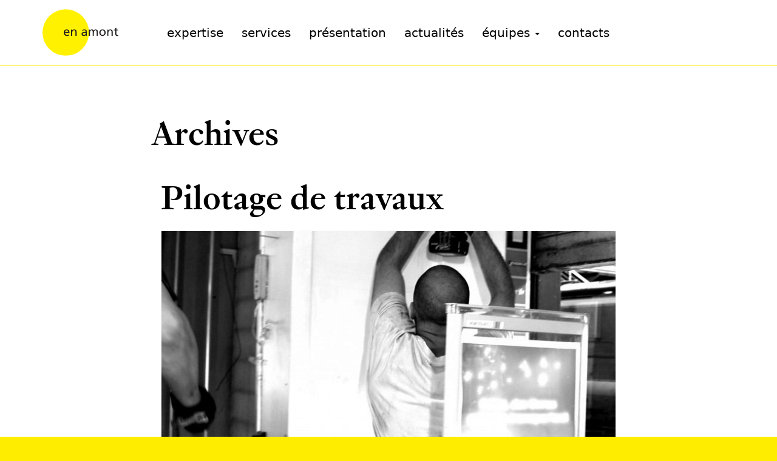

--- FILE ---
content_type: text/html; charset=UTF-8
request_url: https://www.enamont.fr/2014/09/
body_size: 4345
content:
<!doctype html>
<html lang="fr-FR" class="no-js">
	<head>
		<meta charset="UTF-8">
		<title>septembre 2014 - en amont : en amont</title>

		<!-- dns prefetch -->
		<link href="//www.google-analytics.com" rel="dns-prefetch">

		<!-- meta -->
		<meta http-equiv="X-UA-Compatible" content="IE=edge,chrome=1">
    <meta name="viewport" content="width=device-width, initial-scale=1.0">
<meta property="og:image" content="https://www.enamont.fr/wp-content/themes/enamont/img/logo-big.png" />
		<!-- icons -->
		<link href="https://www.enamont.fr/wp-content/themes/enamont/img/icons/favicon.ico" rel="shortcut icon">
		<link href="https://www.enamont.fr/wp-content/themes/enamont/img/icons/touch.png" rel="apple-touch-icon-precomposed">

		<!-- css + javascript -->

		
<!-- This site is optimized with the Yoast SEO plugin v13.5 - https://yoast.com/wordpress/plugins/seo/ -->
<meta name="robots" content="noindex,follow"/>
<meta property="og:locale" content="fr_FR" />
<meta property="og:type" content="object" />
<meta property="og:title" content="septembre 2014 - en amont" />
<meta property="og:url" content="https://www.enamont.fr/2014/09/" />
<meta property="og:site_name" content="en amont" />
<meta name="twitter:card" content="summary_large_image" />
<meta name="twitter:title" content="septembre 2014 - en amont" />
<meta name="twitter:site" content="@gallonidistria" />
<script type='application/ld+json' class='yoast-schema-graph yoast-schema-graph--main'>{"@context":"https://schema.org","@graph":[{"@type":"WebSite","@id":"https://www.enamont.fr/#website","url":"https://www.enamont.fr/","name":"en amont","inLanguage":"fr-FR","description":"cabinet de conseil sp\u00e9cialis\u00e9 dans la ma\u00eetrise d\u2019\u0153uvre.","potentialAction":[{"@type":"SearchAction","target":"https://www.enamont.fr/?s={search_term_string}","query-input":"required name=search_term_string"}]},{"@type":"CollectionPage","@id":"https://www.enamont.fr/2014/09/#webpage","url":"https://www.enamont.fr/2014/09/","name":"septembre 2014 - en amont","isPartOf":{"@id":"https://www.enamont.fr/#website"},"inLanguage":"fr-FR"}]}</script>
<!-- / Yoast SEO plugin. -->

<link rel='dns-prefetch' href='//code.jquery.com' />
<link rel='dns-prefetch' href='//cdnjs.cloudflare.com' />
<link rel='dns-prefetch' href='//netdna.bootstrapcdn.com' />
<link rel='dns-prefetch' href='//s.w.org' />
		<script type="text/javascript">
			window._wpemojiSettings = {"baseUrl":"https:\/\/s.w.org\/images\/core\/emoji\/12.0.0-1\/72x72\/","ext":".png","svgUrl":"https:\/\/s.w.org\/images\/core\/emoji\/12.0.0-1\/svg\/","svgExt":".svg","source":{"concatemoji":"https:\/\/www.enamont.fr\/wp-includes\/js\/wp-emoji-release.min.js?ver=5.4.18"}};
			/*! This file is auto-generated */
			!function(e,a,t){var n,r,o,i=a.createElement("canvas"),p=i.getContext&&i.getContext("2d");function s(e,t){var a=String.fromCharCode;p.clearRect(0,0,i.width,i.height),p.fillText(a.apply(this,e),0,0);e=i.toDataURL();return p.clearRect(0,0,i.width,i.height),p.fillText(a.apply(this,t),0,0),e===i.toDataURL()}function c(e){var t=a.createElement("script");t.src=e,t.defer=t.type="text/javascript",a.getElementsByTagName("head")[0].appendChild(t)}for(o=Array("flag","emoji"),t.supports={everything:!0,everythingExceptFlag:!0},r=0;r<o.length;r++)t.supports[o[r]]=function(e){if(!p||!p.fillText)return!1;switch(p.textBaseline="top",p.font="600 32px Arial",e){case"flag":return s([127987,65039,8205,9895,65039],[127987,65039,8203,9895,65039])?!1:!s([55356,56826,55356,56819],[55356,56826,8203,55356,56819])&&!s([55356,57332,56128,56423,56128,56418,56128,56421,56128,56430,56128,56423,56128,56447],[55356,57332,8203,56128,56423,8203,56128,56418,8203,56128,56421,8203,56128,56430,8203,56128,56423,8203,56128,56447]);case"emoji":return!s([55357,56424,55356,57342,8205,55358,56605,8205,55357,56424,55356,57340],[55357,56424,55356,57342,8203,55358,56605,8203,55357,56424,55356,57340])}return!1}(o[r]),t.supports.everything=t.supports.everything&&t.supports[o[r]],"flag"!==o[r]&&(t.supports.everythingExceptFlag=t.supports.everythingExceptFlag&&t.supports[o[r]]);t.supports.everythingExceptFlag=t.supports.everythingExceptFlag&&!t.supports.flag,t.DOMReady=!1,t.readyCallback=function(){t.DOMReady=!0},t.supports.everything||(n=function(){t.readyCallback()},a.addEventListener?(a.addEventListener("DOMContentLoaded",n,!1),e.addEventListener("load",n,!1)):(e.attachEvent("onload",n),a.attachEvent("onreadystatechange",function(){"complete"===a.readyState&&t.readyCallback()})),(n=t.source||{}).concatemoji?c(n.concatemoji):n.wpemoji&&n.twemoji&&(c(n.twemoji),c(n.wpemoji)))}(window,document,window._wpemojiSettings);
		</script>
		<style type="text/css">
img.wp-smiley,
img.emoji {
	display: inline !important;
	border: none !important;
	box-shadow: none !important;
	height: 1em !important;
	width: 1em !important;
	margin: 0 .07em !important;
	vertical-align: -0.1em !important;
	background: none !important;
	padding: 0 !important;
}
</style>
	<link rel='stylesheet' id='wp-block-library-css'  href='https://www.enamont.fr/wp-includes/css/dist/block-library/style.min.css?ver=5.4.18' media='all' />
<style id='wp-block-library-inline-css' type='text/css'>
.has-text-align-justify{text-align:justify;}
</style>
<link rel='stylesheet' id='fonts-css'  href='https://www.enamont.fr/wp-content/themes/enamont/fonts/GenathBold.css?ver=1.0' media='all' />
<link rel='stylesheet' id='bootstrap-css'  href='https://netdna.bootstrapcdn.com/bootstrap/3.0.3/css/bootstrap.min.css?ver=3.0.3' media='all' />
<link rel='stylesheet' id='html5blank-css'  href='https://www.enamont.fr/wp-content/themes/enamont/style.css?ver=1.3' media='all' />
<style id='wp-typography-safari-font-workaround-inline-css' type='text/css'>
body {-webkit-font-feature-settings: "liga";font-feature-settings: "liga";-ms-font-feature-settings: normal;}
</style>
<script type='text/javascript' src='https://code.jquery.com/jquery-2.0.3.min.js?ver=2.0.3'></script>
<script type='text/javascript' src='https://cdnjs.cloudflare.com/ajax/libs/conditionizr.js/2.2.0/conditionizr.min.js?ver=2.2.0'></script>
<script type='text/javascript' src='https://cdnjs.cloudflare.com/ajax/libs/modernizr/2.6.2/modernizr.min.js?ver=2.6.2'></script>
<script type='text/javascript' src='https://www.enamont.fr/wp-content/themes/enamont/js/jquery.scrollTo.min.js?ver=1.2.0'></script>
<script type='text/javascript' src='https://www.enamont.fr/wp-content/themes/enamont/js/jquery.localScroll.min.js?ver=1.2.0'></script>
<link rel='https://api.w.org/' href='https://www.enamont.fr/wp-json/' />

<link rel='dns-prefetch' href='//v0.wordpress.com'/>
<style type='text/css'>img#wpstats{display:none}</style>		<script>
		!function(){
			// configure legacy, retina, touch requirements @ conditionizr.com
			conditionizr()
		}()
		</script>
	</head>
	<body data-rsssl=1 class="archive date">

			<!-- header -->
			    <header id="header" class="navbar navbar-default navbar-static-top">
      <div class="container">
              <div class="navbar-header col-sm-2">
        <button type="button" class="navbar-toggle" data-toggle="collapse" data-target=".navbar-collapse">
          <span class="icon-bar"></span>
          <span class="icon-bar"></span>
          <span class="icon-bar"></span>
        </button>
        <a class="navbar-brand " href="https://www.enamont.fr">
						<!-- svg logo - toddmotto.com/mastering-svg-use-for-a-retina-web-fallbacks-with-png-script -->
<img src="https://www.enamont.fr/wp-content/themes/enamont/img/logo.svg" alt="Logo" class="img-responsive">
			</a>
              </div>
            <nav class="collapse navbar-collapse" role="navigation">
                <ul class="nav navbar-nav">
                   <li id="menu-item-21" class="menu-item menu-item-type-post_type menu-item-object-page menu-item-21"><a href="https://www.enamont.fr/expertise-services/">expertise</a></li>
<li id="menu-item-83" class="menu-item menu-item-type-custom menu-item-object-custom menu-item-83"><a href="/expertise-services/#services">services</a></li>
<li id="menu-item-59" class="menu-item menu-item-type-post_type menu-item-object-page menu-item-59"><a href="https://www.enamont.fr/presentation/">présentation</a></li>
<li id="menu-item-86" class="menu-item menu-item-type-post_type menu-item-object-page current_page_parent menu-item-86"><a href="https://www.enamont.fr/actualites/">actualités</a></li>
<li id="menu-item-48" class="dropdown menu-item menu-item-type-custom menu-item-object-custom menu-item-has-children menu-item-48 dropdown"><a href="#equipes" data-toggle="dropdown" data-target="#" class="dropdown-toggle">équipes <span class="caret"></span></a>
<ul class="dropdown-menu">
	<li id="menu-item-46" class="menu-item menu-item-type-post_type menu-item-object-page menu-item-46"><a href="https://www.enamont.fr/equipe-communication/">communication</a></li>
	<li id="menu-item-47" class="menu-item menu-item-type-post_type menu-item-object-page menu-item-47"><a href="https://www.enamont.fr/equipe-batiment/">bâtiment</a></li>
</ul>
</li>
<li id="menu-item-31" class="menu-item menu-item-type-post_type menu-item-object-page menu-item-31"><a href="https://www.enamont.fr/contacts/">contacts</a></li>
                </ul>
            </nav><!--/.nav-collapse -->

      </div>
    </header>
		
			<!-- /header --> <div id="content">    
 <!-- container -->
		<div class="container">
				     		<!-- .row -->

		     <div class="row">

	<!-- section -->
	<section class="col-lg-8 col-sm-10 col-sm-offset-2" role="main">
	<!-- page expertise  -->

	<div class="row">
		<!-- .row -->


	
		<h1>Archives</h1>
					<!-- /row -->

	</div>
			<div class="row">
		<!-- .row -->
	<div class="col-sm-12">
						     		<!-- .row -->

	<div class="row">
	<!-- article -->
	<article id="post-392" class="col-md-12 post-392 post type-post status-publish format-standard has-post-thumbnail hentry category-batiment tag-maitrise-doeuvre">
	<!-- post title -->
		<h1>
			<a href="https://www.enamont.fr/pilotage-travaux/" title="Pilotage de travaux">Pilotage de travaux</a>
		</h1>
		<!-- /post title -->

		<!-- post thumbnail -->
					<a href="https://www.enamont.fr/pilotage-travaux/" title="Pilotage de travaux" class="thumb">
				<img src="https://www.enamont.fr/wp-content/uploads/2014/09/DSC_0363-760x500.jpg" class="img-responsive wp-post-image" alt="" />			</a>
				<!-- /post thumbnail -->
		
				
	
		<div class="entry-content">
		<p>En amont poursuit sa mission de maîtrise d’œuvre d’exécution pour la rénovation et la transformation des magasins Relay dans les... <div><a class="view-article" href="https://www.enamont.fr/pilotage-travaux/"><span>lire la suite</span> &#x2192;</a></div></p>		</div>
		
			<!-- post details -->
		<footer>		<time class="date" pubdate>vendredi 26 septembre 2014</time>
		
</footer>
		<!-- /post details -->
		
	</article>
	<!-- /article -->
	</div>
					     		<!-- /row -->


	</div>
				<!-- /row -->

			</div>
<div class="row">
		<!-- .row -->

	<div class="col-sm-12">
		<!-- pagination -->
<div class="pagination">
	</div>
<!-- /pagination -->	</div>

	</div>
				<!-- /row -->

	
	</section>
	<!-- /section actualité -->
	
	</div>
		<!-- /row -->


	</div>
<!-- /container -->
	
 </div>
 <!-- /content -->	
	

			<!-- footer -->
			<footer class="footer clearfix" role="contentinfo">
				<div class="container">
				<div class="row">
<div class="col-lg-offset-2 col-md-10 col-md-offset-2">
				<!-- copyright -->
				<p class="copyright">
					&copy; 2026 copyright en amont.<br>
					<small>design <a href="http://www.marz-chew.fr" target="_blank">marz+chew</a></small></p>
				<!-- /copyright -->
				
				</div>
				</div></div>
			</footer>
			<!-- /footer -->
		



		<script type='text/javascript' src='https://www.enamont.fr/wp-content/plugins/wp-typography/js/clean-clipboard.min.js?ver=5.6.1'></script>
<script type='text/javascript' src='https://www.enamont.fr/wp-includes/js/wp-embed.min.js?ver=5.4.18'></script>
<script type='text/javascript' src='https://netdna.bootstrapcdn.com/bootstrap/3.0.3/js/bootstrap.min.js?ver=3.0.3'></script>
<script type='text/javascript' src='https://www.enamont.fr/wp-content/themes/enamont/js/jquery.fixer.js?ver=1.0.0'></script>
<script type='text/javascript' src='https://www.enamont.fr/wp-content/themes/enamont/js/scripts.js?ver=1.0.0'></script>
<script type='text/javascript' src='https://stats.wp.com/e-202604.js' async='async' defer='defer'></script>
<script type='text/javascript'>
	_stq = window._stq || [];
	_stq.push([ 'view', {v:'ext',j:'1:8.4.5',blog:'57397114',post:'0',tz:'1',srv:'www.enamont.fr'} ]);
	_stq.push([ 'clickTrackerInit', '57397114', '0' ]);
</script>
		
		<!-- analytics -->
		<script>
  (function(i,s,o,g,r,a,m){i['GoogleAnalyticsObject']=r;i[r]=i[r]||function(){
  (i[r].q=i[r].q||[]).push(arguments)},i[r].l=1*new Date();a=s.createElement(o),
  m=s.getElementsByTagName(o)[0];a.async=1;a.src=g;m.parentNode.insertBefore(a,m)
  })(window,document,'script','//www.google-analytics.com/analytics.js','ga');

  ga('create', 'UA-43871356-1', 'enamont.fr');
  ga('send', 'pageview');

</script>	
	</body>
</html>

--- FILE ---
content_type: text/css
request_url: https://www.enamont.fr/wp-content/themes/enamont/fonts/GenathBold.css?ver=1.0
body_size: 37260
content:
/* Optimo Webfont: GenathBold */@font-face {
    font-family: 'GenathBold';
    src: url('GenathBold.eot'); /* IE9 Compat Modes */
    src: url('GenathBold.eot?#iefix') format('embedded-opentype'), /* IE6-IE8 */
         url([data-uri]) format('woff'), /* Modern Browsers */
         url('GenathBold.svg#GenathBold') format('svg'); /* Legacy iOS */
    font-style: normal;
    font-weight: normal;
    text-rendering: optimizeLegibility;
}



--- FILE ---
content_type: text/css
request_url: https://www.enamont.fr/wp-content/themes/enamont/style.css?ver=1.3
body_size: 2103
content:
/*
	Theme Name: En Amont
	Description: En Amont WordPress Theme
	Version: 1.3.0
	Author: Marz & Chew
	Author URI: http://marz-chew.fr
	Tags: clean, HTML5, CSS3
	
	License: MIT
	License URI: http://opensource.org/licenses/mit-license.php
*/

/*------------------------------------*\
    MAIN
\*------------------------------------*/

body {
	font-family: Frutiger, Frutiger Linotype, VerdanaPro, "Verdana Pro", Verdana, Dejavu Sans, Helvetica Neue, Arial, sans-serif;
	font-variant-ligatures: common-ligatures additional-ligatures;
	-moz-font-feature-settings: "liga=1, dlig=1";
	-moz-font-feature-settings: "liga", "dlig", "clig,", "rlig"; /* EDIT: new syntax for FF 15+ */
	-ms-font-feature-settings: "liga", "dlig", "clig", "rlig";
	-o-font-feature-settings: "liga", "dlig", "clig", "rlig";
	-webkit-font-feature-settings: "liga", "dlig", "clig", "rlig";
	font-feature-settings: "liga", "dlig", "clig", "rlig";
	text-rendering : optimizeLegibility;
	font-size: 20px;
	line-height: 1.7em;
	
	color: black;
	background-color: rgb(255,237,0);
}
h1, h2, h3, h4, h5, h6, .h1, .h2, .h3, .h4, .h5, .h6 {
	line-height: 1.6em;
	margin-top: 0;
}
a {
	color: black;
	outline: 0;
	
}

a:hover, a:active, a:focus{
		outline: 0;

}

img{
	-webkit-transition: all 200ms ease;
		-moz-transition: all 200ms ease;
        -ms-transition: all 200ms ease;
        -o-transition: all 200ms ease;
		transition: all 200ms ease;
			outline: 0;

}
a:hover {
	color: rgb(255,237,0);
}
a.view-article {
	font-family: Helvetica Neue, Helvetica, Arial, sans-serif;
		display: inline-block;
	background-color: rgb(255,237,0);
	text-align: center;
	margin-top: 10px;
	padding: 0px 10px;
		white-space : nowrap;

}
a.view-article span {
	font-family:  "GenathBold", serif;
	font-weight: bold;
}
a.view-article:hover {
	background-color: rgb(255,237,0);
	color: rgb(0,0,0);
}
hr {
	border-top: 2px dotted rgb(255,237,0);
		margin-top: 40px;
	margin-bottom: 40px;
	
}

hr.full{
		border-top: 1px solid rgb(255,237,0);

}

.home hr {
	border-top: 1px solid rgb(255,237,0);
	margin-top: 60px;
	margin-bottom: 60px;
}


ul, ol{
	list-style-image: url('img/bullet.png'); 
	padding-left: 0;
	list-style-position: inside;}
	
p {
	margin-bottom: 1em;
}	


h1, .h1 {
}
header#header.navbar {
	background-color: white;
	margin-bottom: 0;
	border: 0;
}

header#header.navbar a{
	font-family: Frutiger, Frutiger Linotype, VerdanaPro, Verdana Pro, Verdana, Dejavu Sans, Helvetica Neue, Arial, sans-serif;
	line-height: normal;
	font-weight: normal;
	white-space : nowrap;
	outline: 0;
	
}

.navbar-brand{
	padding-left: 0;
}

.navbar-brand img {
display: block;
	
}
.navbar-default .navbar-nav>li>a {
	color: black;
}
header#header.navbar .navbar-nav>li>a {
	padding-top: 42px;
	padding-bottom: 0px;
}
header#header.navbar .navbar-nav>li>a:first-child {
}

header#header.navbar .navbar-nav>li.active a, .navbar-default .navbar-nav>li>a:hover, .navbar-default .navbar-nav>li>a:focus, .navbar-default .navbar-nav>li>a:active{
color: rgb(255,237,0);
	
}

header#header.navbar .dropdown-menu {
	border: 0;
	border-radius: 0;
	font-size: 1em;

}
header#header.navbar .dropdown-menu>li>a:hover, .dropdown-menu>li>a:focus, .dropdown-menu>.active>a, .dropdown-menu>.active>a:hover, .dropdown-menu>.active>a:focus {
	background-color: rgb(255,237,0);
	color: black;
}
.navbar-default .navbar-nav>.open>a, .navbar-default .navbar-nav>.open>a:hover, .navbar-default .navbar-nav>.open>a:focus, .navbar-default .navbar-nav>.active>a, .navbar-default .navbar-nav>.active>a:hover, .navbar-default .navbar-nav>.active>a:focus {
	background-color: transparent;
	color: black;
}
ul.nav li.dropdown:hover ul.dropdown-menu {
	display: block;
}
.jumbotron {
	border-radius: 0;
	background: rgb(255,237,0);
	margin-bottom: 0px;
	max-height: 514px;
}
.jumbotron div.container {
	background-repeat: no-repeat;
}
.home .jumbotron div.container {
	background-image: url('img/circle.svg');
	background-size: 400px 400px;
}
.equipe-batiment .jumbotron {
	background-image: url('img/Bruno-de-Vallois-EnAmont.png');
	background-repeat: no-repeat;
	background-position-y: 30px;
}
.equipe-communication .jumbotron {
	background-image: url('img/IGD-EnAmont.png');
	background-repeat: no-repeat;
	background-position-x: -5%;
}
.jumbotron h1 {
	font-size: 3em;
	padding-top: 14%;
	padding-bottom: 16%;
font-family:  "GenathBold", serif;}
#content {
	background-color: white;
	padding-top: 60px;
	padding-bottom: 15%;
	border-top: 1px solid rgb(255,237,0);
        
        }
footer.footer {
	background-color: rgb(255,237,0);
	padding-bottom: 60px;
	padding-top: 40px;
	position: relative;
}
section h2 {
	margin: 0;
	padding: 0;
	font-size: 1em;
	font-family: Frutiger, Frutiger Linotype, VerdanaPro, Verdana Pro, Verdana, Dejavu Sans, Helvetica Neue, Arial, sans-serif;
}
section h1 {
	font-size: 3em;
font-family:  "GenathBold", serif;}

.single section article h1 {
line-height: normal;
}

#actualite article h1 {
	font-size: 1.5em;
font-family:  "GenathBold", serif;
	line-height: normal;
}
#actualite article {
	margin-bottom: 20px;
	padding-bottom: 20px;
	border-bottom: 2px dotted rgb(255,237,0);
}

#actualite a.thumb{
	display: inline-block;
	margin-bottom: 10px;
		background-color: rgb(255,237,0);

}

#actualite a.thumb img{

    filter: url("data:image/svg+xml;utf8,&lt;svg xmlns=\'http://www.w3.org/2000/svg\'&gt;&lt;filter id=\'grayscale\'&gt;&lt;feColorMatrix type=\'matrix\' values=\'0.3333 0.3333 0.3333 0 0 0.3333 0.3333 0.3333 0 0 0.3333 0.3333 0.3333 0 0 0 0 0 1 0\'/&gt;&lt;/filter&gt;&lt;/svg&gt;#grayscale"); /* Firefox 10+, Firefox on Android */
    filter: gray; /* IE6-9 */
    -webkit-filter: grayscale(100%); /* Chrome 19+, Safari 6+, Safari 6+ iOS */

}

#actualite a.thumb:hover img{
	opacity: 0.2;
}



#actualite p{margin-bottom: 0.5em;}

#actualite time {
	color: rgb(255,237,0);
	font-family:  "GenathBold", serif;
}
#clients div.type-clients {
	display: inline-block;
	float: left;
	width: 25%;
		height: 80px;
		margin-bottom: 40px;
	padding: 0 2% ;
}
#clients div.type-clients img {
	margin: auto;
}
.home .row > article, section.sticky {
	position: relative;
}

.logo_title span{
	font-family:  "GenathBold", serif;
	font-size: 1.4em;
	line-height: 1.7em;
	
}
.logo_title span.virgules{
	color: rgb(255,237,0);

}

article.post img{
	display: block;
height: auto;
max-width: 100%;
border: 1px solid rgb(248, 248, 248);
}


@media (min-width: 1200px) {
.container {
}
.home .jumbotron, .equipe-communication .jumbotron, .equipe-batiment .jumbotron {
	overflow: hidden;
	position: fixed;
	top: 107px;
	width: 100%;
	z-index: 0;
}
.home #content, .equipe-communication #content, .equipe-batiment #content {
	margin-top: 514px;
	width: 100%;
	z-index: 60;
	position: relative;
}
.equipe-batiment .jumbotron {
	background-position-y: 0;
}
}


@media  (max-width:1200px) {
body{ font-size: 16px;
}
}





@media (min-width: 992px) and (max-width:1200px) {
.jumbotron h1 {
	font-size: 2.4em;
}

.home .jumbotron div.container{
	background-size: 340px;
}


}


@media (min-width: 768px) and (max-width:980px) {
body{ font-size: 14px;}

.home .jumbotron div.container{
	background-size: 250px;
}


header#header.navbar .navbar-nav>li>a {
	padding-top: 34px;
}


}




@media (max-width:992px) {


.jumbotron h1 {
	font-size: 1.8em;
}
.equipe-batiment .jumbotron {
	background-image: url('img/Bruno-de-Vallois-EnAmont.png');
	background-repeat: no-repeat;
	background-position-y: 30px;
	background-size: 50%;
}
.equipe-communication .jumbotron {
	background-image: url('img/IGD-EnAmont.png');
	background-repeat: no-repeat;
}

}

@media (max-width:768px) {




.equipe-batiment .jumbotron {
	background-size: 80%;
	background-position-y: 50%;
}
.equipe-communication .jumbotron {
	background: rgba(255,237,0,0.5), url('img/IGD-EnAmont.png') no-repeat;
	background-repeat: no-repeat;
}
.equipe-batiment .jumbotron h1, .equipe-communication .jumbotron h1 {
	color: rgba(255,255,255,0);
}

.home .jumbotron div.container{
background-image: none;
}


}
@media (max-width:360px) {

.jumbotron h1{
font-size: 1.5em;
	
}



}


--- FILE ---
content_type: application/javascript
request_url: https://www.enamont.fr/wp-content/themes/enamont/js/jquery.fixer.js?ver=1.0.0
body_size: 749
content:
/*!
 * jquery.fixer.js 0.0.3 - https://github.com/yckart/jquery.fixer.js
 * Fix elements as `position:sticky` do.
 *
 *
 * Copyright (c) 2013 Yannick Albert (http://yckart.com/) | @yckart
 * Licensed under the MIT license (http://www.opensource.org/licenses/mit-license.php).
 * 2013/07/02
 **/

;(function($, window) {

    var $win = $(window);
    var defaults = {
        gap: 0,
        horizontal: false,
        isFixed: $.noop
    };

    var supportSticky = function(elem) {
        var prefixes = ['', '-webkit-', '-moz-', '-ms-', '-o-'], prefix;
        while (prefix = prefixes.pop()) {
            elem.style.cssText = 'position:' + prefix + 'sticky';
            if (elem.style.position !== '') return false; // return false; force absolute
        }
        return false;
    };
    

    
    

    $.fn.fixer = function(options) {
        options = $.extend({}, defaults, options);
        var hori = options.horizontal,
            cssPos = hori ? 'left' : 'top';

        return this.each(function() {
            var style = this.style,
                $this = $(this),
                $parent = $this.parent();

            if (supportSticky(this)) {
                style[cssPos] = options.gap + 'px';
                return;
            }
            
            
                 $win.on('ready', function() {
                var scrollPos = $win[hori ? 'scrollLeft' : 'scrollTop'](),
                    elemSize = $this[hori ? 'outerWidth' : 'outerHeight'](),
                    parentPos = $parent.offset()[cssPos],
                    parentSize = $parent[hori ? 'outerWidth' : 'outerHeight']();

                if (scrollPos >= parentPos - options.gap && (parentSize + parentPos - options.gap) >= (scrollPos + elemSize)) {
                    style.position = 'fixed';
                    style[cssPos] = options.gap + 'px';
                    options.isFixed();
                } else if (scrollPos < parentPos) {
                    style.position = 'absolute';
                    style[cssPos] = 0;
                } else {
                    style.position = 'absolute';
                    style[cssPos] = parentSize - elemSize + 'px';
                }
            });

            
            $win.on('scroll',function() {
                var scrollPos = $win[hori ? 'scrollLeft' : 'scrollTop'](),
                    elemSize = $this[hori ? 'outerWidth' : 'outerHeight'](),
                    parentPos = $parent.offset()[cssPos],
                    parentSize = $parent[hori ? 'outerWidth' : 'outerHeight']();

                if (scrollPos >= parentPos - options.gap && (parentSize + parentPos - options.gap) >= (scrollPos + elemSize)) {
                    style.position = 'fixed';
                    style[cssPos] = options.gap + 'px';
                    options.isFixed();
                } else if (scrollPos < parentPos) {
                    style.position = 'absolute';
                    style[cssPos] = 0;
                } else {
                    style.position = 'absolute';
                    style[cssPos] = parentSize - elemSize + 'px';
                }
            }).resize();
        });
    };

}(jQuery, this));


--- FILE ---
content_type: image/svg+xml
request_url: https://www.enamont.fr/wp-content/themes/enamont/img/logo.svg
body_size: 3050
content:
<?xml version="1.0" encoding="utf-8"?>
<!-- Generator: Adobe Illustrator 17.0.0, SVG Export Plug-In . SVG Version: 6.00 Build 0)  -->
<!DOCTYPE svg PUBLIC "-//W3C//DTD SVG 1.1//EN" "http://www.w3.org/Graphics/SVG/1.1/DTD/svg11.dtd">
<svg version="1.1" id="Calque_1" xmlns="http://www.w3.org/2000/svg" xmlns:xlink="http://www.w3.org/1999/xlink" x="0px" y="0px"
	 width="126px" height="77px" viewBox="0 0 126 77" enable-background="new 0 0 126 77" xml:space="preserve">
<g>
	<circle fill="#FFF100" cx="38.323" cy="38.551" r="38.323"/>
	<g>
		<path fill="#231F20" d="M43.713,43.582c-0.729,0.262-1.559,0.666-3.259,0.666c-3.664,0-5.344-2.227-5.344-5.587
			c0-3.058,1.922-5.222,4.838-5.222c3.441,0,4.555,2.509,4.555,5.83h-7.369c0,2.045,1.6,3.442,3.401,3.442
			c1.255,0,2.713-0.649,3.179-1.033V43.582z M42.479,37.851c0-1.578-0.932-2.874-2.571-2.874c-1.864,0-2.634,1.539-2.775,2.874
			H42.479z"/>
		<path fill="#231F20" d="M47.047,33.681h1.842v1.641h0.041c0.567-1.174,1.944-1.882,3.382-1.882c2.672,0,3.868,1.66,3.868,4.434
			v6.133h-1.904v-5.344c0-2.408-0.528-3.583-2.186-3.685c-2.165,0-3.138,1.741-3.138,4.252v4.777h-1.904V33.681z"/>
		<path fill="#231F20" d="M65.52,34.411c0.954-0.567,2.084-0.972,3.403-0.972c2.956,0,4.149,1.456,4.149,4.271v4.271
			c0,1.175,0.04,1.722,0.081,2.025h-1.781V42.67h-0.041c-0.447,0.627-1.46,1.578-3.2,1.578c-2.228,0-3.784-0.972-3.784-3.219
			c0-2.591,2.833-3.401,4.797-3.401c0.748,0,1.275,0,2.025,0.041c0-1.781-0.646-2.693-2.551-2.693c-1.073,0-2.226,0.406-2.994,1.052
			L65.52,34.411z M71.169,39.088c-0.407,0-0.809-0.041-1.216-0.041c-1.03,0-3.584,0.162-3.584,1.983
			c0,1.094,1.053,1.681,1.925,1.681c1.88,0,2.874-1.175,2.874-2.713V39.088z"/>
		<path fill="#231F20" d="M76.263,33.681h1.783v1.498h0.038c0.73-1.193,1.763-1.74,3.281-1.74c1.193,0,2.391,0.607,2.935,2.003
			c0.707-1.478,2.267-2.003,3.198-2.003c2.631,0,3.584,1.7,3.584,3.947v6.62H89.18v-6.155c0-1.275-0.303-2.874-1.842-2.874
			c-1.946,0-2.714,1.904-2.714,3.826v5.203h-1.903v-6.155c0-1.275-0.303-2.874-1.839-2.874c-1.948,0-2.712,1.904-2.712,3.826v5.203
			h-1.907V33.681z"/>
		<path fill="#231F20" d="M98.847,33.439c3.137,0,5.247,2.266,5.247,5.405c0,2.956-2.151,5.404-5.247,5.404
			c-3.118,0-5.263-2.448-5.263-5.404C93.584,35.706,95.688,33.439,98.847,33.439z M98.847,42.711c2.228,0,3.218-2.025,3.218-3.867
			c0-1.964-1.193-3.868-3.218-3.868c-2.043,0-3.241,1.904-3.241,3.868C95.606,40.686,96.601,42.711,98.847,42.711z"/>
		<path fill="#231F20" d="M106.634,33.681h1.844v1.641h0.041c0.567-1.174,1.941-1.882,3.381-1.882c2.671,0,3.869,1.66,3.869,4.434
			v6.133h-1.907v-5.344c0-2.408-0.524-3.583-2.183-3.685c-2.169,0-3.141,1.741-3.141,4.252v4.777h-1.903V33.681z"/>
		<path fill="#231F20" d="M124.482,35.221h-2.73v5.647c0,1.194,0.728,1.843,1.598,1.843c0.585,0,1.012-0.183,1.295-0.364v1.618
			c-0.425,0.122-1.012,0.283-1.618,0.283c-1.966,0-3.177-0.93-3.177-2.996v-6.031h-2.33v-1.54h2.33v-2.389l1.903-0.607v2.995h2.73
			V35.221z"/>
	</g>
</g>
<g>
</g>
<g>
</g>
<g>
</g>
<g>
</g>
<g>
</g>
<g>
</g>
<g>
</g>
<g>
</g>
<g>
</g>
<g>
</g>
<g>
</g>
<g>
</g>
<g>
</g>
<g>
</g>
<g>
</g>
</svg>


--- FILE ---
content_type: application/javascript
request_url: https://www.enamont.fr/wp-content/themes/enamont/js/scripts.js?ver=1.0.0
body_size: 452
content:
// DOM Ready
$(function() {
	// SVG fallback
	// toddmotto.com/mastering-svg-use-for-a-retina-web-fallbacks-with-png-script#update
	if (!Modernizr.svg) {
		var imgs = document.getElementsByTagName('img');
		var dotSVG = /.*\.svg$/;
		for (var i = 0; i != imgs.length; ++i) {
			if (imgs[i].src.match(dotSVG)) {
				imgs[i].src = imgs[i].src.slice(0, -3) + "png";
			}
		}
	}
	var windowsWidht = $(window).width();
	if (windowsWidht > 768) {
		$('section.sticky h2.col-sm-2').fixer({
			gap: 10
		});
	};
	$.localScroll.hash({});
	$.localScroll({
		duration: 1000,
		hash: true
	});
	var jumbortron = $('.jumbotron');
	if (jumbortron){
	$( window ).scroll(function() {
		
	jumbortron.css('z-index','-1');
	});
	}
	
	
});
var check = 0;
$(window).resize(function() {
	windowsWidht = $(window).width();
	//	console.log(windowsWidht);
	if (windowsWidht > 768 && check == 0) {
		check = 1;
		$('section.sticky h2.col-sm-2').fixer({
			gap: 10
		});
		//	        	console.log(check);
	};
	if (windowsWidht < 768 && check == 1) {
		$('section.sticky h2.col-sm-2').removeAttr('style');
		check = 0;
		console.log(check);
	};
});

--- FILE ---
content_type: text/plain
request_url: https://www.google-analytics.com/j/collect?v=1&_v=j102&a=230509233&t=pageview&_s=1&dl=https%3A%2F%2Fwww.enamont.fr%2F2014%2F09%2F&ul=en-us%40posix&dt=septembre%202014%20-%20en%20amont%20%3A%20en%20amont&sr=1280x720&vp=1280x720&_u=IEBAAAABAAAAACAAI~&jid=343772280&gjid=1247162791&cid=2131607813.1768975916&tid=UA-43871356-1&_gid=708187202.1768975916&_r=1&_slc=1&z=629767657
body_size: -449
content:
2,cG-NVSC8LND4S